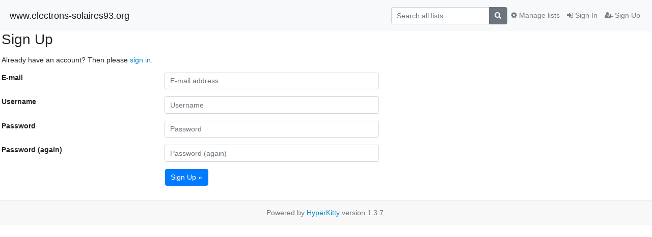

--- FILE ---
content_type: text/css
request_url: https://www.electrons-solaires93.org/lists/static/CACHE/css/output.69801ee2c8fc.css
body_size: 81
content:
@font-face{font-family:'icomoon';src:url('/mailman3/static/hyperkitty/libs/fonts/icomoon/fonts/icomoon.eot?-reqkd2&771073bfd09e');src:url('/mailman3/static/hyperkitty/libs/fonts/icomoon/fonts/icomoon.eot?&771073bfd09e#iefix-reqkd2') format('embedded-opentype'),url('/mailman3/static/hyperkitty/libs/fonts/icomoon/fonts/icomoon.woff?-reqkd2&771073bfd09e') format('woff'),url('/mailman3/static/hyperkitty/libs/fonts/icomoon/fonts/icomoon.ttf?-reqkd2&771073bfd09e') format('truetype'),url('/mailman3/static/hyperkitty/libs/fonts/icomoon/fonts/icomoon.svg?-reqkd2&771073bfd09e#icomoon') format('svg');font-weight:normal;font-style:normal}.icomoon{font-family:'icomoon';speak:none;font-style:normal;font-weight:normal;font-variant:normal;text-transform:none;line-height:1;-webkit-font-smoothing:antialiased;-moz-osx-font-smoothing:grayscale}@font-face{font-family:'Droid Sans';font-style:normal;font-weight:400;src:local('Droid Sans'),local('DroidSans'),url(/mailman3/static/hyperkitty/libs/fonts/droid/DroidSans.ttf?771073bfd09e) format('truetype')}@font-face{font-family:'Droid Sans Mono';font-style:normal;font-weight:400;src:local('Droid Sans Mono'),local('DroidSansMono'),url(/mailman3/static/hyperkitty/libs/fonts/droid/DroidSansMono.ttf?771073bfd09e) format('truetype')}